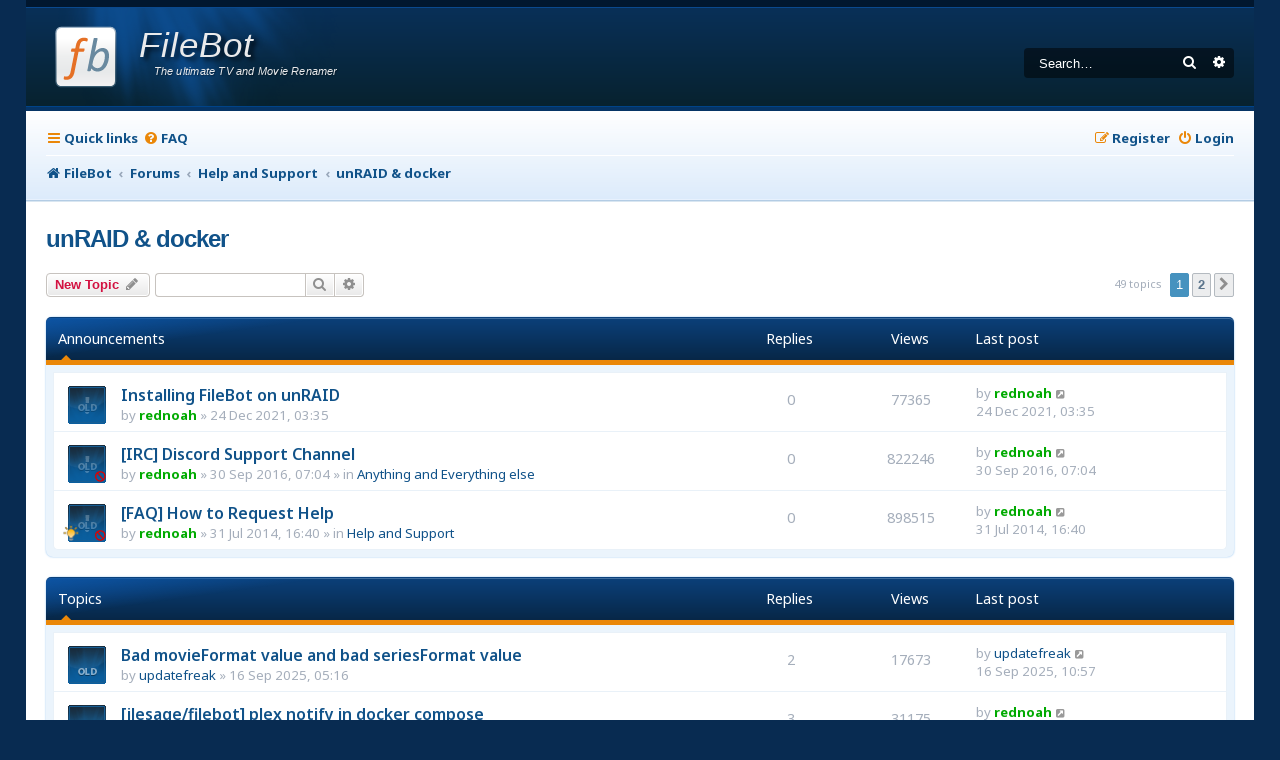

--- FILE ---
content_type: text/html; charset=UTF-8
request_url: https://www.filebot.net/forums/viewforum.php?f=15&sid=c53922190275632cc7dbf822d0dd3927
body_size: 11793
content:
<!DOCTYPE html>
<html dir="ltr" lang="en-gb">
<head>
<meta charset="utf-8" />
<meta http-equiv="X-UA-Compatible" content="IE=edge">
<meta name="viewport" content="width=device-width, initial-scale=1" />

<title>unRAID &amp; docker - FileBot</title>

	<link rel="alternate" type="application/atom+xml" title="Feed - FileBot" href="/forums/feed?sid=5caaffa4de057ec5454472c8021895f0">			<link rel="alternate" type="application/atom+xml" title="Feed - New Topics" href="/forums/feed/topics?sid=5caaffa4de057ec5454472c8021895f0">		<link rel="alternate" type="application/atom+xml" title="Feed - Forum - unRAID &amp; docker" href="/forums/feed/forum/15?sid=5caaffa4de057ec5454472c8021895f0">		
	<link rel="canonical" href="https://www.filebot.net/forums/viewforum.php?f=15">

<!--
	Style name:			Absolution
	Based on style:    prosilver
	Original author:	Tom Beddard ( http://www.subblue.com/ )
	Modified by:		PlanetStyles.net (http://www.planetstyles.net/)

-->

<link href="./assets/css/font-awesome.min.css?assets_version=143" rel="stylesheet">
<link href="./styles/Absolution/theme/stylesheet.css?assets_version=143" rel="stylesheet">
<link href="./styles/Absolution/theme/en/stylesheet.css?assets_version=143" rel="stylesheet">




<!--[if lte IE 9]>
	<link href="./styles/Absolution/theme/tweaks.css?assets_version=143" rel="stylesheet">
<![endif]-->


<link rel="preconnect" href="https://fonts.gstatic.com">
<link href="https://fonts.googleapis.com/css2?family=Noto+Sans:ital,wght@0,400;0,600;0,700;1,400;1,700&display=swap" rel="stylesheet">




<script data-cfasync="false" nonce="6b39c983-7649-4425-8899-3425b595e124">try{(function(w,d){!function(j,k,l,m){if(j.zaraz)console.error("zaraz is loaded twice");else{j[l]=j[l]||{};j[l].executed=[];j.zaraz={deferred:[],listeners:[]};j.zaraz._v="5874";j.zaraz._n="6b39c983-7649-4425-8899-3425b595e124";j.zaraz.q=[];j.zaraz._f=function(n){return async function(){var o=Array.prototype.slice.call(arguments);j.zaraz.q.push({m:n,a:o})}};for(const p of["track","set","debug"])j.zaraz[p]=j.zaraz._f(p);j.zaraz.init=()=>{var q=k.getElementsByTagName(m)[0],r=k.createElement(m),s=k.getElementsByTagName("title")[0];s&&(j[l].t=k.getElementsByTagName("title")[0].text);j[l].x=Math.random();j[l].w=j.screen.width;j[l].h=j.screen.height;j[l].j=j.innerHeight;j[l].e=j.innerWidth;j[l].l=j.location.href;j[l].r=k.referrer;j[l].k=j.screen.colorDepth;j[l].n=k.characterSet;j[l].o=(new Date).getTimezoneOffset();if(j.dataLayer)for(const t of Object.entries(Object.entries(dataLayer).reduce((u,v)=>({...u[1],...v[1]}),{})))zaraz.set(t[0],t[1],{scope:"page"});j[l].q=[];for(;j.zaraz.q.length;){const w=j.zaraz.q.shift();j[l].q.push(w)}r.defer=!0;for(const x of[localStorage,sessionStorage])Object.keys(x||{}).filter(z=>z.startsWith("_zaraz_")).forEach(y=>{try{j[l]["z_"+y.slice(7)]=JSON.parse(x.getItem(y))}catch{j[l]["z_"+y.slice(7)]=x.getItem(y)}});r.referrerPolicy="origin";r.src="/cdn-cgi/zaraz/s.js?z="+btoa(encodeURIComponent(JSON.stringify(j[l])));q.parentNode.insertBefore(r,q)};["complete","interactive"].includes(k.readyState)?zaraz.init():j.addEventListener("DOMContentLoaded",zaraz.init)}}(w,d,"zarazData","script");window.zaraz._p=async d$=>new Promise(ea=>{if(d$){d$.e&&d$.e.forEach(eb=>{try{const ec=d.querySelector("script[nonce]"),ed=ec?.nonce||ec?.getAttribute("nonce"),ee=d.createElement("script");ed&&(ee.nonce=ed);ee.innerHTML=eb;ee.onload=()=>{d.head.removeChild(ee)};d.head.appendChild(ee)}catch(ef){console.error(`Error executing script: ${eb}\n`,ef)}});Promise.allSettled((d$.f||[]).map(eg=>fetch(eg[0],eg[1])))}ea()});zaraz._p({"e":["(function(w,d){})(window,document)"]});})(window,document)}catch(e){throw fetch("/cdn-cgi/zaraz/t"),e;};</script></head>
<body id="phpbb" class="nojs notouch section-viewforum ltr ">


<div id="wrap" class="wrap">
	<a id="top" class="top-anchor" accesskey="t"></a>
	<div id="page-header">
		<div class="headerbar" role="banner">
					<div class="inner">

			<div id="site-description" class="site-description">
				<a id="logo" class="logo" href="https://www.filebot.net/" title="FileBot">
					<img class="logo" src="/images/filebot.logo.svg" width="64" height="64" />
					<span class="title">FileBot</span>
					<span class="description">The ultimate TV and Movie Renamer</span>
				</a>
				<p class="skiplink"><a href="#start_here">Skip to content</a></p>
			</div>

									<div id="search-box" class="search-box search-header" role="search">
				<form action="./search.php?sid=5caaffa4de057ec5454472c8021895f0" method="get" id="search">
				<fieldset>
					<input name="keywords" id="keywords" type="search" maxlength="128" title="Search for keywords" class="inputbox search tiny" size="20" value="" placeholder="Search…" />
					<button class="button button-search" type="submit" title="Search">
						<i class="icon fa-search fa-fw" aria-hidden="true"></i><span class="sr-only">Search</span>
					</button>
					<a href="./search.php?sid=5caaffa4de057ec5454472c8021895f0" class="button button-search-end" title="Advanced search">
						<i class="icon fa-cog fa-fw" aria-hidden="true"></i><span class="sr-only">Advanced search</span>
					</a>
					<input type="hidden" name="sid" value="5caaffa4de057ec5454472c8021895f0" />

				</fieldset>
				</form>
			</div>
						
			</div>
					</div>
				<div class="navbar navbar-header" role="navigation">
	<div class="inner">

	<ul id="nav-main" class="nav-main linklist" role="menubar">

		<li id="quick-links" class="quick-links dropdown-container responsive-menu" data-skip-responsive="true">
			<a href="#" class="dropdown-trigger">
				<i class="icon fa-bars fa-fw" aria-hidden="true"></i><span>Quick links</span>
			</a>
			<div class="dropdown">
				<div class="pointer"><div class="pointer-inner"></div></div>
				<ul class="dropdown-contents" role="menu">
					
											<li class="separator"></li>
																									<li>
								<a href="./search.php?search_id=unanswered&amp;sid=5caaffa4de057ec5454472c8021895f0" role="menuitem">
									<i class="icon fa-file-o fa-fw icon-gray" aria-hidden="true"></i><span>Unanswered topics</span>
								</a>
							</li>
							<li>
								<a href="./search.php?search_id=active_topics&amp;sid=5caaffa4de057ec5454472c8021895f0" role="menuitem">
									<i class="icon fa-file-o fa-fw icon-blue" aria-hidden="true"></i><span>Active topics</span>
								</a>
							</li>
							<li class="separator"></li>
							<li>
								<a href="./search.php?sid=5caaffa4de057ec5454472c8021895f0" role="menuitem">
									<i class="icon fa-search fa-fw" aria-hidden="true"></i><span>Search</span>
								</a>
							</li>
					
										<li class="separator"></li>

									</ul>
			</div>
		</li>

				<li data-skip-responsive="true">
			<a href="/forums/help/faq?sid=5caaffa4de057ec5454472c8021895f0" rel="help" title="Frequently Asked Questions" role="menuitem">
				<i class="icon fa-question-circle fa-fw" aria-hidden="true"></i><span>FAQ</span>
			</a>
		</li>
						
			<li class="rightside"  data-skip-responsive="true">
			<a href="./ucp.php?mode=login&amp;redirect=viewforum.php%3Ff%3D15&amp;sid=5caaffa4de057ec5454472c8021895f0" title="Login" accesskey="x" role="menuitem">
				<i class="icon fa-power-off fa-fw" aria-hidden="true"></i><span>Login</span>
			</a>
		</li>
					<li class="rightside" data-skip-responsive="true">
				<a href="./ucp.php?mode=register&amp;sid=5caaffa4de057ec5454472c8021895f0" role="menuitem">
					<i class="icon fa-pencil-square-o  fa-fw" aria-hidden="true"></i><span>Register</span>
				</a>
			</li>
						</ul>

		<ul id="nav-breadcrumbs" class="nav-breadcrumbs linklist navlinks" role="menubar">
				
		
		<li class="breadcrumbs" itemscope itemtype="https://schema.org/BreadcrumbList">

							<span class="crumb" itemtype="https://schema.org/ListItem" itemprop="itemListElement" itemscope><a itemprop="item" href="https://www.filebot.net/" data-navbar-reference="home"><i class="icon fa-home fa-fw" aria-hidden="true"></i><span itemprop="name">FileBot</span></a><meta itemprop="position" content="1" /></span>
			
							<span class="crumb" itemtype="https://schema.org/ListItem" itemprop="itemListElement" itemscope><a itemprop="item" href="./index.php?sid=5caaffa4de057ec5454472c8021895f0" accesskey="h" data-navbar-reference="index"><span itemprop="name">Forums</span></a><meta itemprop="position" content="2" /></span>

											
								<span class="crumb" itemtype="https://schema.org/ListItem" itemprop="itemListElement" itemscope data-forum-id="8"><a itemprop="item" href="./viewforum.php?f=8&amp;sid=5caaffa4de057ec5454472c8021895f0"><span itemprop="name">Help and Support</span></a><meta itemprop="position" content="3" /></span>
															
								<span class="crumb" itemtype="https://schema.org/ListItem" itemprop="itemListElement" itemscope data-forum-id="15"><a itemprop="item" href="./viewforum.php?f=15&amp;sid=5caaffa4de057ec5454472c8021895f0"><span itemprop="name">unRAID &amp; docker</span></a><meta itemprop="position" content="4" /></span>
							
					</li>

		
					<li class="rightside responsive-search">
				<a href="./search.php?sid=5caaffa4de057ec5454472c8021895f0" title="View the advanced search options" role="menuitem">
					<i class="icon fa-search fa-fw" aria-hidden="true"></i><span class="sr-only">Search</span>
				</a>
			</li>
			</ul>
	
	</div>
</div>
	</div>

	
	<a id="start_here" class="anchor"></a>
	<div id="page-body" class="page-body" role="main">
		
		<h2 class="forum-title"><a href="./viewforum.php?f=15&amp;sid=5caaffa4de057ec5454472c8021895f0">unRAID &amp; docker</a></h2>
<div>
	<!-- NOTE: remove the style="display: none" when you want to have the forum description on the forum body -->
	<div style="display: none !important;">Support for unRAID and docker container users<br /></div>	</div>



	<div class="action-bar bar-top">

				
		<a href="./posting.php?mode=post&amp;f=15&amp;sid=5caaffa4de057ec5454472c8021895f0" class="button" title="Post a new topic">
							<span>New Topic</span> <i class="icon fa-pencil fa-fw" aria-hidden="true"></i>
					</a>
				
			<div class="search-box" role="search">
			<form method="get" id="forum-search" action="./search.php?sid=5caaffa4de057ec5454472c8021895f0">
			<fieldset>
				<input class="inputbox search tiny" type="search" name="keywords" id="search_keywords" size="20" placeholder="Search this forum…" />
				<button class="button button-search" type="submit" title="Search">
					<i class="icon fa-search fa-fw" aria-hidden="true"></i><span class="sr-only">Search</span>
				</button>
				<a href="./search.php?fid%5B%5D=15&amp;sid=5caaffa4de057ec5454472c8021895f0" class="button button-search-end" title="Advanced search">
					<i class="icon fa-cog fa-fw" aria-hidden="true"></i><span class="sr-only">Advanced search</span>
				</a>
				<input type="hidden" name="fid[0]" value="15" />
<input type="hidden" name="sid" value="5caaffa4de057ec5454472c8021895f0" />

			</fieldset>
			</form>
		</div>
	
	<div class="pagination">
				49 topics
					<ul>
		<li class="active"><span>1</span></li>
				<li><a class="button" href="./viewforum.php?f=15&amp;sid=5caaffa4de057ec5454472c8021895f0&amp;start=25" role="button">2</a></li>
				<li class="arrow next"><a class="button button-icon-only" href="./viewforum.php?f=15&amp;sid=5caaffa4de057ec5454472c8021895f0&amp;start=25" rel="next" role="button"><i class="icon fa-chevron-right fa-fw" aria-hidden="true"></i><span class="sr-only">Next</span></a></li>
	</ul>
			</div>

	</div>




	
			<div class="forumbg announcement">
		<div class="inner">
		<ul class="topiclist">
			<li class="header">
				<dl class="row-item">
					<dt><div class="list-inner">Announcements</div></dt>
					<dd class="posts">Replies</dd>
					<dd class="views">Views</dd>
					<dd class="lastpost"><span>Last post</span></dd>
				</dl>
			</li>
		</ul>
		<ul class="topiclist topics">
	
				<li class="row bg1 announce">
						<dl class="row-item announce_read">
				<dt title="No unread posts">
										<div class="list-inner">
																		<a href="./viewtopic.php?t=12965&amp;sid=5caaffa4de057ec5454472c8021895f0" class="topictitle">Installing FileBot on unRAID</a>																								<br />
						
												<div class="responsive-show" style="display: none;">
							Last post by <a href="./memberlist.php?mode=viewprofile&amp;u=54&amp;sid=5caaffa4de057ec5454472c8021895f0" style="color: #00AA00;" class="username-coloured">rednoah</a> &laquo; <a href="./viewtopic.php?p=56468&amp;sid=5caaffa4de057ec5454472c8021895f0#p56468" title="Go to last post"><time datetime="2021-12-24T03:35:28+00:00">24 Dec 2021, 03:35</time></a>
													</div>
													
						<div class="topic-poster responsive-hide left-box">
																												by <a href="./memberlist.php?mode=viewprofile&amp;u=54&amp;sid=5caaffa4de057ec5454472c8021895f0" style="color: #00AA00;" class="username-coloured">rednoah</a> &raquo; <time datetime="2021-12-24T03:35:28+00:00">24 Dec 2021, 03:35</time>
																				</div>

						
											</div>
				</dt>
				<dd class="posts">0 <dfn>Replies</dfn></dd>
				<dd class="views">77365 <dfn>Views</dfn></dd>
				<dd class="lastpost">
					<span><dfn>Last post </dfn>by <a href="./memberlist.php?mode=viewprofile&amp;u=54&amp;sid=5caaffa4de057ec5454472c8021895f0" style="color: #00AA00;" class="username-coloured">rednoah</a>													<a href="./viewtopic.php?p=56468&amp;sid=5caaffa4de057ec5454472c8021895f0#p56468" title="Go to last post">
								<i class="icon fa-external-link-square fa-fw icon-lightgray icon-md" aria-hidden="true"></i><span class="sr-only"></span>
							</a>
												<br /><time datetime="2021-12-24T03:35:28+00:00">24 Dec 2021, 03:35</time>
					</span>
				</dd>
			</dl>
					</li>
		
	

	
	
				<li class="row bg2 global-announce">
						<dl class="row-item global_read_locked">
				<dt title="This topic is locked, you cannot edit posts or make further replies.">
										<div class="list-inner">
																		<a href="./viewtopic.php?t=4179&amp;sid=5caaffa4de057ec5454472c8021895f0" class="topictitle">[IRC] Discord Support Channel</a>																								<br />
						
												<div class="responsive-show" style="display: none;">
							Last post by <a href="./memberlist.php?mode=viewprofile&amp;u=54&amp;sid=5caaffa4de057ec5454472c8021895f0" style="color: #00AA00;" class="username-coloured">rednoah</a> &laquo; <a href="./viewtopic.php?p=23486&amp;sid=5caaffa4de057ec5454472c8021895f0#p23486" title="Go to last post"><time datetime="2016-09-30T07:04:50+00:00">30 Sep 2016, 07:04</time></a>
							<br />Posted in <a href="./viewforum.php?f=9&amp;sid=5caaffa4de057ec5454472c8021895f0">Anything and Everything else</a>						</div>
													
						<div class="topic-poster responsive-hide left-box">
																												by <a href="./memberlist.php?mode=viewprofile&amp;u=54&amp;sid=5caaffa4de057ec5454472c8021895f0" style="color: #00AA00;" class="username-coloured">rednoah</a> &raquo; <time datetime="2016-09-30T07:04:50+00:00">30 Sep 2016, 07:04</time>
														 &raquo; in <a href="./viewforum.php?f=9&amp;sid=5caaffa4de057ec5454472c8021895f0">Anything and Everything else</a>						</div>

						
											</div>
				</dt>
				<dd class="posts">0 <dfn>Replies</dfn></dd>
				<dd class="views">822246 <dfn>Views</dfn></dd>
				<dd class="lastpost">
					<span><dfn>Last post </dfn>by <a href="./memberlist.php?mode=viewprofile&amp;u=54&amp;sid=5caaffa4de057ec5454472c8021895f0" style="color: #00AA00;" class="username-coloured">rednoah</a>													<a href="./viewtopic.php?p=23486&amp;sid=5caaffa4de057ec5454472c8021895f0#p23486" title="Go to last post">
								<i class="icon fa-external-link-square fa-fw icon-lightgray icon-md" aria-hidden="true"></i><span class="sr-only"></span>
							</a>
												<br /><time datetime="2016-09-30T07:04:50+00:00">30 Sep 2016, 07:04</time>
					</span>
				</dd>
			</dl>
					</li>
		
	

	
	
				<li class="row bg1 global-announce">
						<dl class="row-item global_read_locked">
				<dt style="background-image: url('./images/icons/dark_hd_misc/thinking.gif'); background-repeat: no-repeat;" title="This topic is locked, you cannot edit posts or make further replies.">
										<div class="list-inner">
																		<a href="./viewtopic.php?t=1868&amp;sid=5caaffa4de057ec5454472c8021895f0" class="topictitle">[FAQ] How to Request Help</a>																								<br />
						
												<div class="responsive-show" style="display: none;">
							Last post by <a href="./memberlist.php?mode=viewprofile&amp;u=54&amp;sid=5caaffa4de057ec5454472c8021895f0" style="color: #00AA00;" class="username-coloured">rednoah</a> &laquo; <a href="./viewtopic.php?p=10869&amp;sid=5caaffa4de057ec5454472c8021895f0#p10869" title="Go to last post"><time datetime="2014-07-31T16:40:33+00:00">31 Jul 2014, 16:40</time></a>
							<br />Posted in <a href="./viewforum.php?f=8&amp;sid=5caaffa4de057ec5454472c8021895f0">Help and Support</a>						</div>
													
						<div class="topic-poster responsive-hide left-box">
																												by <a href="./memberlist.php?mode=viewprofile&amp;u=54&amp;sid=5caaffa4de057ec5454472c8021895f0" style="color: #00AA00;" class="username-coloured">rednoah</a> &raquo; <time datetime="2014-07-31T16:40:33+00:00">31 Jul 2014, 16:40</time>
														 &raquo; in <a href="./viewforum.php?f=8&amp;sid=5caaffa4de057ec5454472c8021895f0">Help and Support</a>						</div>

						
											</div>
				</dt>
				<dd class="posts">0 <dfn>Replies</dfn></dd>
				<dd class="views">898515 <dfn>Views</dfn></dd>
				<dd class="lastpost">
					<span><dfn>Last post </dfn>by <a href="./memberlist.php?mode=viewprofile&amp;u=54&amp;sid=5caaffa4de057ec5454472c8021895f0" style="color: #00AA00;" class="username-coloured">rednoah</a>													<a href="./viewtopic.php?p=10869&amp;sid=5caaffa4de057ec5454472c8021895f0#p10869" title="Go to last post">
								<i class="icon fa-external-link-square fa-fw icon-lightgray icon-md" aria-hidden="true"></i><span class="sr-only"></span>
							</a>
												<br /><time datetime="2014-07-31T16:40:33+00:00">31 Jul 2014, 16:40</time>
					</span>
				</dd>
			</dl>
					</li>
		
	

			</ul>
		</div>
	</div>
	
			<div class="forumbg">
		<div class="inner">
		<ul class="topiclist">
			<li class="header">
				<dl class="row-item">
					<dt><div class="list-inner">Topics</div></dt>
					<dd class="posts">Replies</dd>
					<dd class="views">Views</dd>
					<dd class="lastpost"><span>Last post</span></dd>
				</dl>
			</li>
		</ul>
		<ul class="topiclist topics">
	
				<li class="row bg2">
						<dl class="row-item topic_read">
				<dt title="No unread posts">
										<div class="list-inner">
																		<a href="./viewtopic.php?t=14840&amp;sid=5caaffa4de057ec5454472c8021895f0" class="topictitle">Bad movieFormat value and bad seriesFormat value</a>																								<br />
						
												<div class="responsive-show" style="display: none;">
							Last post by <a href="./memberlist.php?mode=viewprofile&amp;u=13414&amp;sid=5caaffa4de057ec5454472c8021895f0" class="username">updatefreak</a> &laquo; <a href="./viewtopic.php?p=65548&amp;sid=5caaffa4de057ec5454472c8021895f0#p65548" title="Go to last post"><time datetime="2025-09-16T10:57:09+00:00">16 Sep 2025, 10:57</time></a>
													</div>
														<span class="responsive-show left-box" style="display: none;">Replies: <strong>2</strong></span>
													
						<div class="topic-poster responsive-hide left-box">
																												by <a href="./memberlist.php?mode=viewprofile&amp;u=13414&amp;sid=5caaffa4de057ec5454472c8021895f0" class="username">updatefreak</a> &raquo; <time datetime="2025-09-16T05:16:34+00:00">16 Sep 2025, 05:16</time>
																				</div>

						
											</div>
				</dt>
				<dd class="posts">2 <dfn>Replies</dfn></dd>
				<dd class="views">17673 <dfn>Views</dfn></dd>
				<dd class="lastpost">
					<span><dfn>Last post </dfn>by <a href="./memberlist.php?mode=viewprofile&amp;u=13414&amp;sid=5caaffa4de057ec5454472c8021895f0" class="username">updatefreak</a>													<a href="./viewtopic.php?p=65548&amp;sid=5caaffa4de057ec5454472c8021895f0#p65548" title="Go to last post">
								<i class="icon fa-external-link-square fa-fw icon-lightgray icon-md" aria-hidden="true"></i><span class="sr-only"></span>
							</a>
												<br /><time datetime="2025-09-16T10:57:09+00:00">16 Sep 2025, 10:57</time>
					</span>
				</dd>
			</dl>
					</li>
		
	

	
	
				<li class="row bg1">
						<dl class="row-item topic_read">
				<dt title="No unread posts">
										<div class="list-inner">
																		<a href="./viewtopic.php?t=14804&amp;sid=5caaffa4de057ec5454472c8021895f0" class="topictitle">[jlesage/filebot] plex notify in docker compose</a>																								<br />
						
												<div class="responsive-show" style="display: none;">
							Last post by <a href="./memberlist.php?mode=viewprofile&amp;u=54&amp;sid=5caaffa4de057ec5454472c8021895f0" style="color: #00AA00;" class="username-coloured">rednoah</a> &laquo; <a href="./viewtopic.php?p=65408&amp;sid=5caaffa4de057ec5454472c8021895f0#p65408" title="Go to last post"><time datetime="2025-08-14T13:07:02+00:00">14 Aug 2025, 13:07</time></a>
													</div>
														<span class="responsive-show left-box" style="display: none;">Replies: <strong>3</strong></span>
													
						<div class="topic-poster responsive-hide left-box">
																												by <a href="./memberlist.php?mode=viewprofile&amp;u=14682&amp;sid=5caaffa4de057ec5454472c8021895f0" class="username">sykick</a> &raquo; <time datetime="2025-08-14T08:10:24+00:00">14 Aug 2025, 08:10</time>
																				</div>

						
											</div>
				</dt>
				<dd class="posts">3 <dfn>Replies</dfn></dd>
				<dd class="views">31175 <dfn>Views</dfn></dd>
				<dd class="lastpost">
					<span><dfn>Last post </dfn>by <a href="./memberlist.php?mode=viewprofile&amp;u=54&amp;sid=5caaffa4de057ec5454472c8021895f0" style="color: #00AA00;" class="username-coloured">rednoah</a>													<a href="./viewtopic.php?p=65408&amp;sid=5caaffa4de057ec5454472c8021895f0#p65408" title="Go to last post">
								<i class="icon fa-external-link-square fa-fw icon-lightgray icon-md" aria-hidden="true"></i><span class="sr-only"></span>
							</a>
												<br /><time datetime="2025-08-14T13:07:02+00:00">14 Aug 2025, 13:07</time>
					</span>
				</dd>
			</dl>
					</li>
		
	

	
	
				<li class="row bg2">
						<dl class="row-item topic_read">
				<dt title="No unread posts">
										<div class="list-inner">
																		<a href="./viewtopic.php?t=14765&amp;sid=5caaffa4de057ec5454472c8021895f0" class="topictitle">export, edit and import preset</a>																								<br />
						
												<div class="responsive-show" style="display: none;">
							Last post by <a href="./memberlist.php?mode=viewprofile&amp;u=54&amp;sid=5caaffa4de057ec5454472c8021895f0" style="color: #00AA00;" class="username-coloured">rednoah</a> &laquo; <a href="./viewtopic.php?p=65238&amp;sid=5caaffa4de057ec5454472c8021895f0#p65238" title="Go to last post"><time datetime="2025-06-27T08:49:37+00:00">27 Jun 2025, 08:49</time></a>
													</div>
														<span class="responsive-show left-box" style="display: none;">Replies: <strong>5</strong></span>
													
						<div class="topic-poster responsive-hide left-box">
																												by <a href="./memberlist.php?mode=viewprofile&amp;u=683&amp;sid=5caaffa4de057ec5454472c8021895f0" style="color: #00AA00;" class="username-coloured">bonelifer</a> &raquo; <time datetime="2025-06-27T04:27:43+00:00">27 Jun 2025, 04:27</time>
																				</div>

						
											</div>
				</dt>
				<dd class="posts">5 <dfn>Replies</dfn></dd>
				<dd class="views">34389 <dfn>Views</dfn></dd>
				<dd class="lastpost">
					<span><dfn>Last post </dfn>by <a href="./memberlist.php?mode=viewprofile&amp;u=54&amp;sid=5caaffa4de057ec5454472c8021895f0" style="color: #00AA00;" class="username-coloured">rednoah</a>													<a href="./viewtopic.php?p=65238&amp;sid=5caaffa4de057ec5454472c8021895f0#p65238" title="Go to last post">
								<i class="icon fa-external-link-square fa-fw icon-lightgray icon-md" aria-hidden="true"></i><span class="sr-only"></span>
							</a>
												<br /><time datetime="2025-06-27T08:49:37+00:00">27 Jun 2025, 08:49</time>
					</span>
				</dd>
			</dl>
					</li>
		
	

	
	
				<li class="row bg1">
						<dl class="row-item topic_read">
				<dt title="No unread posts">
										<div class="list-inner">
																		<a href="./viewtopic.php?t=14740&amp;sid=5caaffa4de057ec5454472c8021895f0" class="topictitle">docker compose support</a>																								<br />
						
												<div class="responsive-show" style="display: none;">
							Last post by <a href="./memberlist.php?mode=viewprofile&amp;u=54&amp;sid=5caaffa4de057ec5454472c8021895f0" style="color: #00AA00;" class="username-coloured">rednoah</a> &laquo; <a href="./viewtopic.php?p=65112&amp;sid=5caaffa4de057ec5454472c8021895f0#p65112" title="Go to last post"><time datetime="2025-05-29T20:13:59+00:00">29 May 2025, 20:13</time></a>
													</div>
													
						<div class="topic-poster responsive-hide left-box">
																												by <a href="./memberlist.php?mode=viewprofile&amp;u=54&amp;sid=5caaffa4de057ec5454472c8021895f0" style="color: #00AA00;" class="username-coloured">rednoah</a> &raquo; <time datetime="2025-05-29T20:13:59+00:00">29 May 2025, 20:13</time>
																				</div>

						
											</div>
				</dt>
				<dd class="posts">0 <dfn>Replies</dfn></dd>
				<dd class="views">77635 <dfn>Views</dfn></dd>
				<dd class="lastpost">
					<span><dfn>Last post </dfn>by <a href="./memberlist.php?mode=viewprofile&amp;u=54&amp;sid=5caaffa4de057ec5454472c8021895f0" style="color: #00AA00;" class="username-coloured">rednoah</a>													<a href="./viewtopic.php?p=65112&amp;sid=5caaffa4de057ec5454472c8021895f0#p65112" title="Go to last post">
								<i class="icon fa-external-link-square fa-fw icon-lightgray icon-md" aria-hidden="true"></i><span class="sr-only"></span>
							</a>
												<br /><time datetime="2025-05-29T20:13:59+00:00">29 May 2025, 20:13</time>
					</span>
				</dd>
			</dl>
					</li>
		
	

	
	
				<li class="row bg2">
						<dl class="row-item topic_read">
				<dt style="background-image: url('./images/icons/dark_hd_smile/alert.gif'); background-repeat: no-repeat;" title="No unread posts">
										<div class="list-inner">
																		<a href="./viewtopic.php?t=14705&amp;sid=5caaffa4de057ec5454472c8021895f0" class="topictitle">crashes again and again with xpra and docker</a>																								<br />
						
												<div class="responsive-show" style="display: none;">
							Last post by <a href="./memberlist.php?mode=viewprofile&amp;u=54&amp;sid=5caaffa4de057ec5454472c8021895f0" style="color: #00AA00;" class="username-coloured">rednoah</a> &laquo; <a href="./viewtopic.php?p=64976&amp;sid=5caaffa4de057ec5454472c8021895f0#p64976" title="Go to last post"><time datetime="2025-04-29T11:17:07+00:00">29 Apr 2025, 11:17</time></a>
													</div>
														<span class="responsive-show left-box" style="display: none;">Replies: <strong>5</strong></span>
													
						<div class="topic-poster responsive-hide left-box">
																												by <a href="./memberlist.php?mode=viewprofile&amp;u=14102&amp;sid=5caaffa4de057ec5454472c8021895f0" class="username">Anonymousfay</a> &raquo; <time datetime="2025-04-29T09:58:07+00:00">29 Apr 2025, 09:58</time>
																				</div>

						
											</div>
				</dt>
				<dd class="posts">5 <dfn>Replies</dfn></dd>
				<dd class="views">33943 <dfn>Views</dfn></dd>
				<dd class="lastpost">
					<span><dfn>Last post </dfn>by <a href="./memberlist.php?mode=viewprofile&amp;u=54&amp;sid=5caaffa4de057ec5454472c8021895f0" style="color: #00AA00;" class="username-coloured">rednoah</a>													<a href="./viewtopic.php?p=64976&amp;sid=5caaffa4de057ec5454472c8021895f0#p64976" title="Go to last post">
								<i class="icon fa-external-link-square fa-fw icon-lightgray icon-md" aria-hidden="true"></i><span class="sr-only"></span>
							</a>
												<br /><time datetime="2025-04-29T11:17:07+00:00">29 Apr 2025, 11:17</time>
					</span>
				</dd>
			</dl>
					</li>
		
	

	
	
				<li class="row bg1">
						<dl class="row-item topic_read">
				<dt title="No unread posts">
										<div class="list-inner">
																		<a href="./viewtopic.php?t=14652&amp;sid=5caaffa4de057ec5454472c8021895f0" class="topictitle">[OpenSubtitles] Your login details are incorrect. (after sh: &lt;password&gt;: invalid format)</a>																								<br />
						
												<div class="responsive-show" style="display: none;">
							Last post by <a href="./memberlist.php?mode=viewprofile&amp;u=54&amp;sid=5caaffa4de057ec5454472c8021895f0" style="color: #00AA00;" class="username-coloured">rednoah</a> &laquo; <a href="./viewtopic.php?p=64745&amp;sid=5caaffa4de057ec5454472c8021895f0#p64745" title="Go to last post"><time datetime="2025-03-10T15:37:21+00:00">10 Mar 2025, 15:37</time></a>
													</div>
														<span class="responsive-show left-box" style="display: none;">Replies: <strong>3</strong></span>
													
						<div class="topic-poster responsive-hide left-box">
																												by <a href="./memberlist.php?mode=viewprofile&amp;u=14431&amp;sid=5caaffa4de057ec5454472c8021895f0" class="username">kboogie222</a> &raquo; <time datetime="2025-03-09T16:47:47+00:00">09 Mar 2025, 16:47</time>
																				</div>

						
											</div>
				</dt>
				<dd class="posts">3 <dfn>Replies</dfn></dd>
				<dd class="views">35419 <dfn>Views</dfn></dd>
				<dd class="lastpost">
					<span><dfn>Last post </dfn>by <a href="./memberlist.php?mode=viewprofile&amp;u=54&amp;sid=5caaffa4de057ec5454472c8021895f0" style="color: #00AA00;" class="username-coloured">rednoah</a>													<a href="./viewtopic.php?p=64745&amp;sid=5caaffa4de057ec5454472c8021895f0#p64745" title="Go to last post">
								<i class="icon fa-external-link-square fa-fw icon-lightgray icon-md" aria-hidden="true"></i><span class="sr-only"></span>
							</a>
												<br /><time datetime="2025-03-10T15:37:21+00:00">10 Mar 2025, 15:37</time>
					</span>
				</dd>
			</dl>
					</li>
		
	

	
	
				<li class="row bg2">
						<dl class="row-item topic_read">
				<dt title="No unread posts">
										<div class="list-inner">
																		<a href="./viewtopic.php?t=14634&amp;sid=5caaffa4de057ec5454472c8021895f0" class="topictitle">[Terramaster NAS permissions] Docker issue with excludes</a>																								<br />
						
												<div class="responsive-show" style="display: none;">
							Last post by <a href="./memberlist.php?mode=viewprofile&amp;u=4494&amp;sid=5caaffa4de057ec5454472c8021895f0" class="username">HarveyBirdman</a> &laquo; <a href="./viewtopic.php?p=64694&amp;sid=5caaffa4de057ec5454472c8021895f0#p64694" title="Go to last post"><time datetime="2025-03-06T09:13:59+00:00">06 Mar 2025, 09:13</time></a>
													</div>
														<span class="responsive-show left-box" style="display: none;">Replies: <strong>6</strong></span>
													
						<div class="topic-poster responsive-hide left-box">
																												by <a href="./memberlist.php?mode=viewprofile&amp;u=4494&amp;sid=5caaffa4de057ec5454472c8021895f0" class="username">HarveyBirdman</a> &raquo; <time datetime="2025-02-25T12:53:22+00:00">25 Feb 2025, 12:53</time>
																				</div>

						
											</div>
				</dt>
				<dd class="posts">6 <dfn>Replies</dfn></dd>
				<dd class="views">35237 <dfn>Views</dfn></dd>
				<dd class="lastpost">
					<span><dfn>Last post </dfn>by <a href="./memberlist.php?mode=viewprofile&amp;u=4494&amp;sid=5caaffa4de057ec5454472c8021895f0" class="username">HarveyBirdman</a>													<a href="./viewtopic.php?p=64694&amp;sid=5caaffa4de057ec5454472c8021895f0#p64694" title="Go to last post">
								<i class="icon fa-external-link-square fa-fw icon-lightgray icon-md" aria-hidden="true"></i><span class="sr-only"></span>
							</a>
												<br /><time datetime="2025-03-06T09:13:59+00:00">06 Mar 2025, 09:13</time>
					</span>
				</dd>
			</dl>
					</li>
		
	

	
	
				<li class="row bg1">
						<dl class="row-item topic_read">
				<dt title="No unread posts">
										<div class="list-inner">
																		<a href="./viewtopic.php?t=13841&amp;sid=5caaffa4de057ec5454472c8021895f0" class="topictitle">Combine FileBot and JDownloader (both as Docker-Container)</a>																								<br />
						
												<div class="responsive-show" style="display: none;">
							Last post by <a href="./memberlist.php?mode=viewprofile&amp;u=54&amp;sid=5caaffa4de057ec5454472c8021895f0" style="color: #00AA00;" class="username-coloured">rednoah</a> &laquo; <a href="./viewtopic.php?p=64416&amp;sid=5caaffa4de057ec5454472c8021895f0#p64416" title="Go to last post"><time datetime="2025-01-20T13:10:34+00:00">20 Jan 2025, 13:10</time></a>
													</div>
														<span class="responsive-show left-box" style="display: none;">Replies: <strong>8</strong></span>
													
						<div class="topic-poster responsive-hide left-box">
																												by <a href="./memberlist.php?mode=viewprofile&amp;u=13414&amp;sid=5caaffa4de057ec5454472c8021895f0" class="username">updatefreak</a> &raquo; <time datetime="2023-08-03T21:27:11+00:00">03 Aug 2023, 21:27</time>
																				</div>

						
											</div>
				</dt>
				<dd class="posts">8 <dfn>Replies</dfn></dd>
				<dd class="views">51226 <dfn>Views</dfn></dd>
				<dd class="lastpost">
					<span><dfn>Last post </dfn>by <a href="./memberlist.php?mode=viewprofile&amp;u=54&amp;sid=5caaffa4de057ec5454472c8021895f0" style="color: #00AA00;" class="username-coloured">rednoah</a>													<a href="./viewtopic.php?p=64416&amp;sid=5caaffa4de057ec5454472c8021895f0#p64416" title="Go to last post">
								<i class="icon fa-external-link-square fa-fw icon-lightgray icon-md" aria-hidden="true"></i><span class="sr-only"></span>
							</a>
												<br /><time datetime="2025-01-20T13:10:34+00:00">20 Jan 2025, 13:10</time>
					</span>
				</dd>
			</dl>
					</li>
		
	

	
	
				<li class="row bg2">
						<dl class="row-item topic_read">
				<dt title="No unread posts">
										<div class="list-inner">
																		<a href="./viewtopic.php?t=14587&amp;sid=5caaffa4de057ec5454472c8021895f0" class="topictitle">Bug with Discord webhooks on latest beta [NoClassDefFoundError]</a>																								<br />
						
												<div class="responsive-show" style="display: none;">
							Last post by <a href="./memberlist.php?mode=viewprofile&amp;u=14349&amp;sid=5caaffa4de057ec5454472c8021895f0" class="username">Romint</a> &laquo; <a href="./viewtopic.php?p=64410&amp;sid=5caaffa4de057ec5454472c8021895f0#p64410" title="Go to last post"><time datetime="2025-01-18T17:19:29+00:00">18 Jan 2025, 17:19</time></a>
													</div>
														<span class="responsive-show left-box" style="display: none;">Replies: <strong>4</strong></span>
													
						<div class="topic-poster responsive-hide left-box">
																												by <a href="./memberlist.php?mode=viewprofile&amp;u=14349&amp;sid=5caaffa4de057ec5454472c8021895f0" class="username">Romint</a> &raquo; <time datetime="2025-01-16T20:26:58+00:00">16 Jan 2025, 20:26</time>
																				</div>

						
											</div>
				</dt>
				<dd class="posts">4 <dfn>Replies</dfn></dd>
				<dd class="views">34403 <dfn>Views</dfn></dd>
				<dd class="lastpost">
					<span><dfn>Last post </dfn>by <a href="./memberlist.php?mode=viewprofile&amp;u=14349&amp;sid=5caaffa4de057ec5454472c8021895f0" class="username">Romint</a>													<a href="./viewtopic.php?p=64410&amp;sid=5caaffa4de057ec5454472c8021895f0#p64410" title="Go to last post">
								<i class="icon fa-external-link-square fa-fw icon-lightgray icon-md" aria-hidden="true"></i><span class="sr-only"></span>
							</a>
												<br /><time datetime="2025-01-18T17:19:29+00:00">18 Jan 2025, 17:19</time>
					</span>
				</dd>
			</dl>
					</li>
		
	

	
	
				<li class="row bg1">
						<dl class="row-item topic_read">
				<dt title="No unread posts">
										<div class="list-inner">
																		<a href="./viewtopic.php?t=14586&amp;sid=5caaffa4de057ec5454472c8021895f0" class="topictitle">Relative symlinks not working</a>																								<br />
						
												<div class="responsive-show" style="display: none;">
							Last post by <a href="./memberlist.php?mode=viewprofile&amp;u=14349&amp;sid=5caaffa4de057ec5454472c8021895f0" class="username">Romint</a> &laquo; <a href="./viewtopic.php?p=64384&amp;sid=5caaffa4de057ec5454472c8021895f0#p64384" title="Go to last post"><time datetime="2025-01-16T19:54:51+00:00">16 Jan 2025, 19:54</time></a>
													</div>
														<span class="responsive-show left-box" style="display: none;">Replies: <strong>2</strong></span>
													
						<div class="topic-poster responsive-hide left-box">
																												by <a href="./memberlist.php?mode=viewprofile&amp;u=14349&amp;sid=5caaffa4de057ec5454472c8021895f0" class="username">Romint</a> &raquo; <time datetime="2025-01-16T18:58:47+00:00">16 Jan 2025, 18:58</time>
																				</div>

						
											</div>
				</dt>
				<dd class="posts">2 <dfn>Replies</dfn></dd>
				<dd class="views">31678 <dfn>Views</dfn></dd>
				<dd class="lastpost">
					<span><dfn>Last post </dfn>by <a href="./memberlist.php?mode=viewprofile&amp;u=14349&amp;sid=5caaffa4de057ec5454472c8021895f0" class="username">Romint</a>													<a href="./viewtopic.php?p=64384&amp;sid=5caaffa4de057ec5454472c8021895f0#p64384" title="Go to last post">
								<i class="icon fa-external-link-square fa-fw icon-lightgray icon-md" aria-hidden="true"></i><span class="sr-only"></span>
							</a>
												<br /><time datetime="2025-01-16T19:54:51+00:00">16 Jan 2025, 19:54</time>
					</span>
				</dd>
			</dl>
					</li>
		
	

	
	
				<li class="row bg2">
						<dl class="row-item topic_read">
				<dt title="No unread posts">
										<div class="list-inner">
																		<a href="./viewtopic.php?t=14577&amp;sid=5caaffa4de057ec5454472c8021895f0" class="topictitle">setting a username in docker compose?</a>																								<br />
						
												<div class="responsive-show" style="display: none;">
							Last post by <a href="./memberlist.php?mode=viewprofile&amp;u=14345&amp;sid=5caaffa4de057ec5454472c8021895f0" class="username">begunfx</a> &laquo; <a href="./viewtopic.php?p=64336&amp;sid=5caaffa4de057ec5454472c8021895f0#p64336" title="Go to last post"><time datetime="2025-01-12T14:44:41+00:00">12 Jan 2025, 14:44</time></a>
													</div>
														<span class="responsive-show left-box" style="display: none;">Replies: <strong>2</strong></span>
													
						<div class="topic-poster responsive-hide left-box">
																												by <a href="./memberlist.php?mode=viewprofile&amp;u=14345&amp;sid=5caaffa4de057ec5454472c8021895f0" class="username">begunfx</a> &raquo; <time datetime="2025-01-11T20:10:11+00:00">11 Jan 2025, 20:10</time>
																				</div>

						
											</div>
				</dt>
				<dd class="posts">2 <dfn>Replies</dfn></dd>
				<dd class="views">33040 <dfn>Views</dfn></dd>
				<dd class="lastpost">
					<span><dfn>Last post </dfn>by <a href="./memberlist.php?mode=viewprofile&amp;u=14345&amp;sid=5caaffa4de057ec5454472c8021895f0" class="username">begunfx</a>													<a href="./viewtopic.php?p=64336&amp;sid=5caaffa4de057ec5454472c8021895f0#p64336" title="Go to last post">
								<i class="icon fa-external-link-square fa-fw icon-lightgray icon-md" aria-hidden="true"></i><span class="sr-only"></span>
							</a>
												<br /><time datetime="2025-01-12T14:44:41+00:00">12 Jan 2025, 14:44</time>
					</span>
				</dd>
			</dl>
					</li>
		
	

	
	
				<li class="row bg1">
						<dl class="row-item topic_read">
				<dt title="No unread posts">
										<div class="list-inner">
																		<a href="./viewtopic.php?t=14578&amp;sid=5caaffa4de057ec5454472c8021895f0" class="topictitle">Trying to add PGID and PUID causing errors when deploying container</a>																								<br />
						
												<div class="responsive-show" style="display: none;">
							Last post by <a href="./memberlist.php?mode=viewprofile&amp;u=14345&amp;sid=5caaffa4de057ec5454472c8021895f0" class="username">begunfx</a> &laquo; <a href="./viewtopic.php?p=64335&amp;sid=5caaffa4de057ec5454472c8021895f0#p64335" title="Go to last post"><time datetime="2025-01-12T14:31:36+00:00">12 Jan 2025, 14:31</time></a>
													</div>
														<span class="responsive-show left-box" style="display: none;">Replies: <strong>2</strong></span>
													
						<div class="topic-poster responsive-hide left-box">
																												by <a href="./memberlist.php?mode=viewprofile&amp;u=14345&amp;sid=5caaffa4de057ec5454472c8021895f0" class="username">begunfx</a> &raquo; <time datetime="2025-01-11T20:21:31+00:00">11 Jan 2025, 20:21</time>
																				</div>

						
											</div>
				</dt>
				<dd class="posts">2 <dfn>Replies</dfn></dd>
				<dd class="views">41367 <dfn>Views</dfn></dd>
				<dd class="lastpost">
					<span><dfn>Last post </dfn>by <a href="./memberlist.php?mode=viewprofile&amp;u=14345&amp;sid=5caaffa4de057ec5454472c8021895f0" class="username">begunfx</a>													<a href="./viewtopic.php?p=64335&amp;sid=5caaffa4de057ec5454472c8021895f0#p64335" title="Go to last post">
								<i class="icon fa-external-link-square fa-fw icon-lightgray icon-md" aria-hidden="true"></i><span class="sr-only"></span>
							</a>
												<br /><time datetime="2025-01-12T14:31:36+00:00">12 Jan 2025, 14:31</time>
					</span>
				</dd>
			</dl>
					</li>
		
	

	
	
				<li class="row bg2">
						<dl class="row-item topic_read">
				<dt style="background-image: url('./images/icons/dark_hd_smile/question.gif'); background-repeat: no-repeat;" title="No unread posts">
										<div class="list-inner">
																		<a href="./viewtopic.php?t=14566&amp;sid=5caaffa4de057ec5454472c8021895f0" class="topictitle">Question About FileBot as an Unraid Docker and Using AMC + Radarr/Sonarr Refresh</a>																								<br />
						
												<div class="responsive-show" style="display: none;">
							Last post by <a href="./memberlist.php?mode=viewprofile&amp;u=54&amp;sid=5caaffa4de057ec5454472c8021895f0" style="color: #00AA00;" class="username-coloured">rednoah</a> &laquo; <a href="./viewtopic.php?p=64298&amp;sid=5caaffa4de057ec5454472c8021895f0#p64298" title="Go to last post"><time datetime="2025-01-10T11:18:29+00:00">10 Jan 2025, 11:18</time></a>
													</div>
														<span class="responsive-show left-box" style="display: none;">Replies: <strong>3</strong></span>
													
						<div class="topic-poster responsive-hide left-box">
																												by <a href="./memberlist.php?mode=viewprofile&amp;u=6539&amp;sid=5caaffa4de057ec5454472c8021895f0" class="username">SlyxR</a> &raquo; <time datetime="2025-01-09T15:40:48+00:00">09 Jan 2025, 15:40</time>
																				</div>

						
											</div>
				</dt>
				<dd class="posts">3 <dfn>Replies</dfn></dd>
				<dd class="views">33095 <dfn>Views</dfn></dd>
				<dd class="lastpost">
					<span><dfn>Last post </dfn>by <a href="./memberlist.php?mode=viewprofile&amp;u=54&amp;sid=5caaffa4de057ec5454472c8021895f0" style="color: #00AA00;" class="username-coloured">rednoah</a>													<a href="./viewtopic.php?p=64298&amp;sid=5caaffa4de057ec5454472c8021895f0#p64298" title="Go to last post">
								<i class="icon fa-external-link-square fa-fw icon-lightgray icon-md" aria-hidden="true"></i><span class="sr-only"></span>
							</a>
												<br /><time datetime="2025-01-10T11:18:29+00:00">10 Jan 2025, 11:18</time>
					</span>
				</dd>
			</dl>
					</li>
		
	

	
	
				<li class="row bg1">
						<dl class="row-item topic_read">
				<dt title="No unread posts">
										<div class="list-inner">
																		<a href="./viewtopic.php?t=14565&amp;sid=5caaffa4de057ec5454472c8021895f0" class="topictitle">Docker FileBot License Issue - Valid License Not Recognized</a>																								<br />
						
												<div class="responsive-show" style="display: none;">
							Last post by <a href="./memberlist.php?mode=viewprofile&amp;u=54&amp;sid=5caaffa4de057ec5454472c8021895f0" style="color: #00AA00;" class="username-coloured">rednoah</a> &laquo; <a href="./viewtopic.php?p=64268&amp;sid=5caaffa4de057ec5454472c8021895f0#p64268" title="Go to last post"><time datetime="2025-01-08T15:13:43+00:00">08 Jan 2025, 15:13</time></a>
													</div>
														<span class="responsive-show left-box" style="display: none;">Replies: <strong>1</strong></span>
													
						<div class="topic-poster responsive-hide left-box">
																												by <a href="./memberlist.php?mode=viewprofile&amp;u=54&amp;sid=5caaffa4de057ec5454472c8021895f0" style="color: #00AA00;" class="username-coloured">rednoah</a> &raquo; <time datetime="2025-01-08T13:40:03+00:00">08 Jan 2025, 13:40</time>
																				</div>

						
											</div>
				</dt>
				<dd class="posts">1 <dfn>Replies</dfn></dd>
				<dd class="views">33328 <dfn>Views</dfn></dd>
				<dd class="lastpost">
					<span><dfn>Last post </dfn>by <a href="./memberlist.php?mode=viewprofile&amp;u=54&amp;sid=5caaffa4de057ec5454472c8021895f0" style="color: #00AA00;" class="username-coloured">rednoah</a>													<a href="./viewtopic.php?p=64268&amp;sid=5caaffa4de057ec5454472c8021895f0#p64268" title="Go to last post">
								<i class="icon fa-external-link-square fa-fw icon-lightgray icon-md" aria-hidden="true"></i><span class="sr-only"></span>
							</a>
												<br /><time datetime="2025-01-08T15:13:43+00:00">08 Jan 2025, 15:13</time>
					</span>
				</dd>
			</dl>
					</li>
		
	

	
	
				<li class="row bg2">
						<dl class="row-item topic_read">
				<dt title="No unread posts">
										<div class="list-inner">
																		<a href="./viewtopic.php?t=14503&amp;sid=5caaffa4de057ec5454472c8021895f0" class="topictitle">Ignore current directory</a>																								<br />
						
												<div class="responsive-show" style="display: none;">
							Last post by <a href="./memberlist.php?mode=viewprofile&amp;u=14257&amp;sid=5caaffa4de057ec5454472c8021895f0" class="username">DJArbz</a> &laquo; <a href="./viewtopic.php?p=64017&amp;sid=5caaffa4de057ec5454472c8021895f0#p64017" title="Go to last post"><time datetime="2024-11-30T21:56:04+00:00">30 Nov 2024, 21:56</time></a>
													</div>
														<span class="responsive-show left-box" style="display: none;">Replies: <strong>2</strong></span>
													
						<div class="topic-poster responsive-hide left-box">
																												by <a href="./memberlist.php?mode=viewprofile&amp;u=14257&amp;sid=5caaffa4de057ec5454472c8021895f0" class="username">DJArbz</a> &raquo; <time datetime="2024-11-27T14:53:09+00:00">27 Nov 2024, 14:53</time>
																				</div>

						
											</div>
				</dt>
				<dd class="posts">2 <dfn>Replies</dfn></dd>
				<dd class="views">43626 <dfn>Views</dfn></dd>
				<dd class="lastpost">
					<span><dfn>Last post </dfn>by <a href="./memberlist.php?mode=viewprofile&amp;u=14257&amp;sid=5caaffa4de057ec5454472c8021895f0" class="username">DJArbz</a>													<a href="./viewtopic.php?p=64017&amp;sid=5caaffa4de057ec5454472c8021895f0#p64017" title="Go to last post">
								<i class="icon fa-external-link-square fa-fw icon-lightgray icon-md" aria-hidden="true"></i><span class="sr-only"></span>
							</a>
												<br /><time datetime="2024-11-30T21:56:04+00:00">30 Nov 2024, 21:56</time>
					</span>
				</dd>
			</dl>
					</li>
		
	

	
	
				<li class="row bg1">
						<dl class="row-item topic_read">
				<dt title="No unread posts">
										<div class="list-inner">
																		<a href="./viewtopic.php?t=14489&amp;sid=5caaffa4de057ec5454472c8021895f0" class="topictitle">missing attributes</a>																								<br />
						
												<div class="responsive-show" style="display: none;">
							Last post by <a href="./memberlist.php?mode=viewprofile&amp;u=54&amp;sid=5caaffa4de057ec5454472c8021895f0" style="color: #00AA00;" class="username-coloured">rednoah</a> &laquo; <a href="./viewtopic.php?p=63952&amp;sid=5caaffa4de057ec5454472c8021895f0#p63952" title="Go to last post"><time datetime="2024-11-15T01:55:14+00:00">15 Nov 2024, 01:55</time></a>
													</div>
														<span class="responsive-show left-box" style="display: none;">Replies: <strong>3</strong></span>
													
						<div class="topic-poster responsive-hide left-box">
																												by <a href="./memberlist.php?mode=viewprofile&amp;u=14228&amp;sid=5caaffa4de057ec5454472c8021895f0" class="username">darkstormyrain</a> &raquo; <time datetime="2024-11-14T02:24:05+00:00">14 Nov 2024, 02:24</time>
																				</div>

						
											</div>
				</dt>
				<dd class="posts">3 <dfn>Replies</dfn></dd>
				<dd class="views">34520 <dfn>Views</dfn></dd>
				<dd class="lastpost">
					<span><dfn>Last post </dfn>by <a href="./memberlist.php?mode=viewprofile&amp;u=54&amp;sid=5caaffa4de057ec5454472c8021895f0" style="color: #00AA00;" class="username-coloured">rednoah</a>													<a href="./viewtopic.php?p=63952&amp;sid=5caaffa4de057ec5454472c8021895f0#p63952" title="Go to last post">
								<i class="icon fa-external-link-square fa-fw icon-lightgray icon-md" aria-hidden="true"></i><span class="sr-only"></span>
							</a>
												<br /><time datetime="2024-11-15T01:55:14+00:00">15 Nov 2024, 01:55</time>
					</span>
				</dd>
			</dl>
					</li>
		
	

	
	
				<li class="row bg2">
						<dl class="row-item topic_read">
				<dt title="No unread posts">
										<div class="list-inner">
																		<a href="./viewtopic.php?t=14480&amp;sid=5caaffa4de057ec5454472c8021895f0" class="topictitle">Installing on Truenas Scale</a>																								<br />
						
												<div class="responsive-show" style="display: none;">
							Last post by <a href="./memberlist.php?mode=viewprofile&amp;u=54&amp;sid=5caaffa4de057ec5454472c8021895f0" style="color: #00AA00;" class="username-coloured">rednoah</a> &laquo; <a href="./viewtopic.php?p=63904&amp;sid=5caaffa4de057ec5454472c8021895f0#p63904" title="Go to last post"><time datetime="2024-11-04T00:27:09+00:00">04 Nov 2024, 00:27</time></a>
													</div>
														<span class="responsive-show left-box" style="display: none;">Replies: <strong>1</strong></span>
													
						<div class="topic-poster responsive-hide left-box">
																												by <a href="./memberlist.php?mode=viewprofile&amp;u=14206&amp;sid=5caaffa4de057ec5454472c8021895f0" class="username">richsmif</a> &raquo; <time datetime="2024-11-03T19:54:38+00:00">03 Nov 2024, 19:54</time>
																				</div>

						
											</div>
				</dt>
				<dd class="posts">1 <dfn>Replies</dfn></dd>
				<dd class="views">32031 <dfn>Views</dfn></dd>
				<dd class="lastpost">
					<span><dfn>Last post </dfn>by <a href="./memberlist.php?mode=viewprofile&amp;u=54&amp;sid=5caaffa4de057ec5454472c8021895f0" style="color: #00AA00;" class="username-coloured">rednoah</a>													<a href="./viewtopic.php?p=63904&amp;sid=5caaffa4de057ec5454472c8021895f0#p63904" title="Go to last post">
								<i class="icon fa-external-link-square fa-fw icon-lightgray icon-md" aria-hidden="true"></i><span class="sr-only"></span>
							</a>
												<br /><time datetime="2024-11-04T00:27:09+00:00">04 Nov 2024, 00:27</time>
					</span>
				</dd>
			</dl>
					</li>
		
	

	
	
				<li class="row bg1">
						<dl class="row-item topic_read">
				<dt title="No unread posts">
										<div class="list-inner">
																		<a href="./viewtopic.php?t=14413&amp;sid=5caaffa4de057ec5454472c8021895f0" class="topictitle">Installing license key</a>																								<br />
						
												<div class="responsive-show" style="display: none;">
							Last post by <a href="./memberlist.php?mode=viewprofile&amp;u=54&amp;sid=5caaffa4de057ec5454472c8021895f0" style="color: #00AA00;" class="username-coloured">rednoah</a> &laquo; <a href="./viewtopic.php?p=63634&amp;sid=5caaffa4de057ec5454472c8021895f0#p63634" title="Go to last post"><time datetime="2024-09-18T15:17:28+00:00">18 Sep 2024, 15:17</time></a>
													</div>
														<span class="responsive-show left-box" style="display: none;">Replies: <strong>1</strong></span>
													
						<div class="topic-poster responsive-hide left-box">
																												by <a href="./memberlist.php?mode=viewprofile&amp;u=14119&amp;sid=5caaffa4de057ec5454472c8021895f0" class="username">geopfarth</a> &raquo; <time datetime="2024-09-18T14:55:15+00:00">18 Sep 2024, 14:55</time>
																				</div>

						
											</div>
				</dt>
				<dd class="posts">1 <dfn>Replies</dfn></dd>
				<dd class="views">37612 <dfn>Views</dfn></dd>
				<dd class="lastpost">
					<span><dfn>Last post </dfn>by <a href="./memberlist.php?mode=viewprofile&amp;u=54&amp;sid=5caaffa4de057ec5454472c8021895f0" style="color: #00AA00;" class="username-coloured">rednoah</a>													<a href="./viewtopic.php?p=63634&amp;sid=5caaffa4de057ec5454472c8021895f0#p63634" title="Go to last post">
								<i class="icon fa-external-link-square fa-fw icon-lightgray icon-md" aria-hidden="true"></i><span class="sr-only"></span>
							</a>
												<br /><time datetime="2024-09-18T15:17:28+00:00">18 Sep 2024, 15:17</time>
					</span>
				</dd>
			</dl>
					</li>
		
	

	
	
				<li class="row bg2">
						<dl class="row-item topic_read">
				<dt title="No unread posts">
										<div class="list-inner">
																		<a href="./viewtopic.php?t=14290&amp;sid=5caaffa4de057ec5454472c8021895f0" class="topictitle">Problem with activating license in Docker</a>																								<br />
						
												<div class="responsive-show" style="display: none;">
							Last post by <a href="./memberlist.php?mode=viewprofile&amp;u=54&amp;sid=5caaffa4de057ec5454472c8021895f0" style="color: #00AA00;" class="username-coloured">rednoah</a> &laquo; <a href="./viewtopic.php?p=63236&amp;sid=5caaffa4de057ec5454472c8021895f0#p63236" title="Go to last post"><time datetime="2024-07-08T09:20:11+00:00">08 Jul 2024, 09:20</time></a>
													</div>
														<span class="responsive-show left-box" style="display: none;">Replies: <strong>8</strong></span>
													
						<div class="topic-poster responsive-hide left-box">
																												by <a href="./memberlist.php?mode=viewprofile&amp;u=12273&amp;sid=5caaffa4de057ec5454472c8021895f0" class="username">retikulum</a> &raquo; <time datetime="2024-06-16T17:09:38+00:00">16 Jun 2024, 17:09</time>
																				</div>

						
											</div>
				</dt>
				<dd class="posts">8 <dfn>Replies</dfn></dd>
				<dd class="views">48689 <dfn>Views</dfn></dd>
				<dd class="lastpost">
					<span><dfn>Last post </dfn>by <a href="./memberlist.php?mode=viewprofile&amp;u=54&amp;sid=5caaffa4de057ec5454472c8021895f0" style="color: #00AA00;" class="username-coloured">rednoah</a>													<a href="./viewtopic.php?p=63236&amp;sid=5caaffa4de057ec5454472c8021895f0#p63236" title="Go to last post">
								<i class="icon fa-external-link-square fa-fw icon-lightgray icon-md" aria-hidden="true"></i><span class="sr-only"></span>
							</a>
												<br /><time datetime="2024-07-08T09:20:11+00:00">08 Jul 2024, 09:20</time>
					</span>
				</dd>
			</dl>
					</li>
		
	

	
	
				<li class="row bg1">
						<dl class="row-item topic_read">
				<dt title="No unread posts">
										<div class="list-inner">
																		<a href="./viewtopic.php?t=14291&amp;sid=5caaffa4de057ec5454472c8021895f0" class="topictitle">how to pass options for filebot docker?</a>																								<br />
						
												<div class="responsive-show" style="display: none;">
							Last post by <a href="./memberlist.php?mode=viewprofile&amp;u=54&amp;sid=5caaffa4de057ec5454472c8021895f0" style="color: #00AA00;" class="username-coloured">rednoah</a> &laquo; <a href="./viewtopic.php?p=63139&amp;sid=5caaffa4de057ec5454472c8021895f0#p63139" title="Go to last post"><time datetime="2024-06-17T20:11:40+00:00">17 Jun 2024, 20:11</time></a>
													</div>
														<span class="responsive-show left-box" style="display: none;">Replies: <strong>9</strong></span>
													
						<div class="topic-poster responsive-hide left-box">
																												by <a href="./memberlist.php?mode=viewprofile&amp;u=11576&amp;sid=5caaffa4de057ec5454472c8021895f0" class="username">cyr0nk0r</a> &raquo; <time datetime="2024-06-16T21:24:45+00:00">16 Jun 2024, 21:24</time>
																				</div>

						
											</div>
				</dt>
				<dd class="posts">9 <dfn>Replies</dfn></dd>
				<dd class="views">48100 <dfn>Views</dfn></dd>
				<dd class="lastpost">
					<span><dfn>Last post </dfn>by <a href="./memberlist.php?mode=viewprofile&amp;u=54&amp;sid=5caaffa4de057ec5454472c8021895f0" style="color: #00AA00;" class="username-coloured">rednoah</a>													<a href="./viewtopic.php?p=63139&amp;sid=5caaffa4de057ec5454472c8021895f0#p63139" title="Go to last post">
								<i class="icon fa-external-link-square fa-fw icon-lightgray icon-md" aria-hidden="true"></i><span class="sr-only"></span>
							</a>
												<br /><time datetime="2024-06-17T20:11:40+00:00">17 Jun 2024, 20:11</time>
					</span>
				</dd>
			</dl>
					</li>
		
	

	
	
				<li class="row bg2">
						<dl class="row-item topic_read">
				<dt title="No unread posts">
										<div class="list-inner">
																		<a href="./viewtopic.php?t=14292&amp;sid=5caaffa4de057ec5454472c8021895f0" class="topictitle">getting &quot;Failed to write xattr key&quot; errors from filebot docker (clean install)</a>																								<br />
						
												<div class="responsive-show" style="display: none;">
							Last post by <a href="./memberlist.php?mode=viewprofile&amp;u=54&amp;sid=5caaffa4de057ec5454472c8021895f0" style="color: #00AA00;" class="username-coloured">rednoah</a> &laquo; <a href="./viewtopic.php?p=63122&amp;sid=5caaffa4de057ec5454472c8021895f0#p63122" title="Go to last post"><time datetime="2024-06-17T05:40:08+00:00">17 Jun 2024, 05:40</time></a>
													</div>
														<span class="responsive-show left-box" style="display: none;">Replies: <strong>1</strong></span>
													
						<div class="topic-poster responsive-hide left-box">
																												by <a href="./memberlist.php?mode=viewprofile&amp;u=11576&amp;sid=5caaffa4de057ec5454472c8021895f0" class="username">cyr0nk0r</a> &raquo; <time datetime="2024-06-17T03:07:00+00:00">17 Jun 2024, 03:07</time>
																				</div>

						
											</div>
				</dt>
				<dd class="posts">1 <dfn>Replies</dfn></dd>
				<dd class="views">35662 <dfn>Views</dfn></dd>
				<dd class="lastpost">
					<span><dfn>Last post </dfn>by <a href="./memberlist.php?mode=viewprofile&amp;u=54&amp;sid=5caaffa4de057ec5454472c8021895f0" style="color: #00AA00;" class="username-coloured">rednoah</a>													<a href="./viewtopic.php?p=63122&amp;sid=5caaffa4de057ec5454472c8021895f0#p63122" title="Go to last post">
								<i class="icon fa-external-link-square fa-fw icon-lightgray icon-md" aria-hidden="true"></i><span class="sr-only"></span>
							</a>
												<br /><time datetime="2024-06-17T05:40:08+00:00">17 Jun 2024, 05:40</time>
					</span>
				</dd>
			</dl>
					</li>
		
	

	
	
				<li class="row bg1">
						<dl class="row-item topic_read">
				<dt title="No unread posts">
										<div class="list-inner">
																		<a href="./viewtopic.php?t=14178&amp;sid=5caaffa4de057ec5454472c8021895f0" class="topictitle">Hardlink failed due to I/O error - Cross-link device</a>																								<br />
						
												<div class="responsive-show" style="display: none;">
							Last post by <a href="./memberlist.php?mode=viewprofile&amp;u=13837&amp;sid=5caaffa4de057ec5454472c8021895f0" class="username">Paul68kdmd</a> &laquo; <a href="./viewtopic.php?p=62570&amp;sid=5caaffa4de057ec5454472c8021895f0#p62570" title="Go to last post"><time datetime="2024-03-23T11:00:30+00:00">23 Mar 2024, 11:00</time></a>
													</div>
														<span class="responsive-show left-box" style="display: none;">Replies: <strong>2</strong></span>
													
						<div class="topic-poster responsive-hide left-box">
																												by <a href="./memberlist.php?mode=viewprofile&amp;u=13837&amp;sid=5caaffa4de057ec5454472c8021895f0" class="username">Paul68kdmd</a> &raquo; <time datetime="2024-03-22T19:55:09+00:00">22 Mar 2024, 19:55</time>
																				</div>

						
											</div>
				</dt>
				<dd class="posts">2 <dfn>Replies</dfn></dd>
				<dd class="views">40084 <dfn>Views</dfn></dd>
				<dd class="lastpost">
					<span><dfn>Last post </dfn>by <a href="./memberlist.php?mode=viewprofile&amp;u=13837&amp;sid=5caaffa4de057ec5454472c8021895f0" class="username">Paul68kdmd</a>													<a href="./viewtopic.php?p=62570&amp;sid=5caaffa4de057ec5454472c8021895f0#p62570" title="Go to last post">
								<i class="icon fa-external-link-square fa-fw icon-lightgray icon-md" aria-hidden="true"></i><span class="sr-only"></span>
							</a>
												<br /><time datetime="2024-03-23T11:00:30+00:00">23 Mar 2024, 11:00</time>
					</span>
				</dd>
			</dl>
					</li>
		
	

	
	
				<li class="row bg2">
						<dl class="row-item topic_read">
				<dt title="No unread posts">
										<div class="list-inner">
																		<a href="./viewtopic.php?t=14097&amp;sid=5caaffa4de057ec5454472c8021895f0" class="topictitle">amc script move to movies instead of Movies</a>																								<br />
						
												<div class="responsive-show" style="display: none;">
							Last post by <a href="./memberlist.php?mode=viewprofile&amp;u=54&amp;sid=5caaffa4de057ec5454472c8021895f0" style="color: #00AA00;" class="username-coloured">rednoah</a> &laquo; <a href="./viewtopic.php?p=62109&amp;sid=5caaffa4de057ec5454472c8021895f0#p62109" title="Go to last post"><time datetime="2024-01-22T12:18:53+00:00">22 Jan 2024, 12:18</time></a>
													</div>
														<span class="responsive-show left-box" style="display: none;">Replies: <strong>5</strong></span>
													
						<div class="topic-poster responsive-hide left-box">
																												by <a href="./memberlist.php?mode=viewprofile&amp;u=13727&amp;sid=5caaffa4de057ec5454472c8021895f0" class="username">lucian</a> &raquo; <time datetime="2024-01-22T11:16:00+00:00">22 Jan 2024, 11:16</time>
																				</div>

						
											</div>
				</dt>
				<dd class="posts">5 <dfn>Replies</dfn></dd>
				<dd class="views">42186 <dfn>Views</dfn></dd>
				<dd class="lastpost">
					<span><dfn>Last post </dfn>by <a href="./memberlist.php?mode=viewprofile&amp;u=54&amp;sid=5caaffa4de057ec5454472c8021895f0" style="color: #00AA00;" class="username-coloured">rednoah</a>													<a href="./viewtopic.php?p=62109&amp;sid=5caaffa4de057ec5454472c8021895f0#p62109" title="Go to last post">
								<i class="icon fa-external-link-square fa-fw icon-lightgray icon-md" aria-hidden="true"></i><span class="sr-only"></span>
							</a>
												<br /><time datetime="2024-01-22T12:18:53+00:00">22 Jan 2024, 12:18</time>
					</span>
				</dd>
			</dl>
					</li>
		
	

	
	
				<li class="row bg1">
						<dl class="row-item topic_read">
				<dt style="background-image: url('./images/icons/dark_hd_smile/alert.gif'); background-repeat: no-repeat;" title="No unread posts">
										<div class="list-inner">
																		<a href="./viewtopic.php?t=14073&amp;sid=5caaffa4de057ec5454472c8021895f0" class="topictitle">Mapped drives in Docker Issue</a>																								<br />
						
												<div class="responsive-show" style="display: none;">
							Last post by <a href="./memberlist.php?mode=viewprofile&amp;u=54&amp;sid=5caaffa4de057ec5454472c8021895f0" style="color: #00AA00;" class="username-coloured">rednoah</a> &laquo; <a href="./viewtopic.php?p=61952&amp;sid=5caaffa4de057ec5454472c8021895f0#p61952" title="Go to last post"><time datetime="2023-12-30T09:51:42+00:00">30 Dec 2023, 09:51</time></a>
													</div>
														<span class="responsive-show left-box" style="display: none;">Replies: <strong>1</strong></span>
													
						<div class="topic-poster responsive-hide left-box">
																												by <a href="./memberlist.php?mode=viewprofile&amp;u=13684&amp;sid=5caaffa4de057ec5454472c8021895f0" class="username">smitty79</a> &raquo; <time datetime="2023-12-30T09:00:10+00:00">30 Dec 2023, 09:00</time>
																				</div>

						
											</div>
				</dt>
				<dd class="posts">1 <dfn>Replies</dfn></dd>
				<dd class="views">36323 <dfn>Views</dfn></dd>
				<dd class="lastpost">
					<span><dfn>Last post </dfn>by <a href="./memberlist.php?mode=viewprofile&amp;u=54&amp;sid=5caaffa4de057ec5454472c8021895f0" style="color: #00AA00;" class="username-coloured">rednoah</a>													<a href="./viewtopic.php?p=61952&amp;sid=5caaffa4de057ec5454472c8021895f0#p61952" title="Go to last post">
								<i class="icon fa-external-link-square fa-fw icon-lightgray icon-md" aria-hidden="true"></i><span class="sr-only"></span>
							</a>
												<br /><time datetime="2023-12-30T09:51:42+00:00">30 Dec 2023, 09:51</time>
					</span>
				</dd>
			</dl>
					</li>
		
	

	
	
				<li class="row bg2">
						<dl class="row-item topic_read">
				<dt title="No unread posts">
										<div class="list-inner">
																		<a href="./viewtopic.php?t=13984&amp;sid=5caaffa4de057ec5454472c8021895f0" class="topictitle">FileBot Can't Create Hardlink at the same Volume in Podman</a>																								<br />
						
												<div class="responsive-show" style="display: none;">
							Last post by <a href="./memberlist.php?mode=viewprofile&amp;u=13286&amp;sid=5caaffa4de057ec5454472c8021895f0" class="username">hama4reall</a> &laquo; <a href="./viewtopic.php?p=61470&amp;sid=5caaffa4de057ec5454472c8021895f0#p61470" title="Go to last post"><time datetime="2023-10-23T17:21:16+00:00">23 Oct 2023, 17:21</time></a>
													</div>
														<span class="responsive-show left-box" style="display: none;">Replies: <strong>2</strong></span>
													
						<div class="topic-poster responsive-hide left-box">
																												by <a href="./memberlist.php?mode=viewprofile&amp;u=13286&amp;sid=5caaffa4de057ec5454472c8021895f0" class="username">hama4reall</a> &raquo; <time datetime="2023-10-23T13:55:10+00:00">23 Oct 2023, 13:55</time>
																				</div>

						
											</div>
				</dt>
				<dd class="posts">2 <dfn>Replies</dfn></dd>
				<dd class="views">37185 <dfn>Views</dfn></dd>
				<dd class="lastpost">
					<span><dfn>Last post </dfn>by <a href="./memberlist.php?mode=viewprofile&amp;u=13286&amp;sid=5caaffa4de057ec5454472c8021895f0" class="username">hama4reall</a>													<a href="./viewtopic.php?p=61470&amp;sid=5caaffa4de057ec5454472c8021895f0#p61470" title="Go to last post">
								<i class="icon fa-external-link-square fa-fw icon-lightgray icon-md" aria-hidden="true"></i><span class="sr-only"></span>
							</a>
												<br /><time datetime="2023-10-23T17:21:16+00:00">23 Oct 2023, 17:21</time>
					</span>
				</dd>
			</dl>
					</li>
		
				</ul>
		</div>
	</div>
	

	<div class="action-bar bar-bottom">
					
			<a href="./posting.php?mode=post&amp;f=15&amp;sid=5caaffa4de057ec5454472c8021895f0" class="button" title="Post a new topic">
							<span>New Topic</span> <i class="icon fa-pencil fa-fw" aria-hidden="true"></i>
						</a>

					
					<form method="post" action="./viewforum.php?f=15&amp;sid=5caaffa4de057ec5454472c8021895f0">
			<div class="dropdown-container dropdown-container-left dropdown-button-control sort-tools">
	<span title="Display and sorting options" class="button button-secondary dropdown-trigger dropdown-select">
		<i class="icon fa-sort-amount-asc fa-fw" aria-hidden="true"></i>
		<span class="caret"><i class="icon fa-sort-down fa-fw" aria-hidden="true"></i></span>
	</span>
	<div class="dropdown hidden">
		<div class="pointer"><div class="pointer-inner"></div></div>
		<div class="dropdown-contents">
			<fieldset class="display-options">
							<label>Display: <select name="st" id="st"><option value="0" selected="selected">All Topics</option><option value="1">1 day</option><option value="7">7 days</option><option value="14">2 weeks</option><option value="30">1 month</option><option value="90">3 months</option><option value="180">6 months</option><option value="365">1 year</option></select></label>
								<label>Sort by: <select name="sk" id="sk"><option value="a">Author</option><option value="t" selected="selected">Post time</option><option value="r">Replies</option><option value="s">Subject</option><option value="v">Views</option></select></label>
				<label>Direction: <select name="sd" id="sd"><option value="a">Ascending</option><option value="d" selected="selected">Descending</option></select></label>
								<hr class="dashed" />
				<input type="submit" class="button2" name="sort" value="Go" />
						</fieldset>
		</div>
	</div>
</div>
			</form>
		
		<div class="pagination">
						49 topics
							<ul>
		<li class="active"><span>1</span></li>
				<li><a class="button" href="./viewforum.php?f=15&amp;sid=5caaffa4de057ec5454472c8021895f0&amp;start=25" role="button">2</a></li>
				<li class="arrow next"><a class="button button-icon-only" href="./viewforum.php?f=15&amp;sid=5caaffa4de057ec5454472c8021895f0&amp;start=25" rel="next" role="button"><i class="icon fa-chevron-right fa-fw" aria-hidden="true"></i><span class="sr-only">Next</span></a></li>
	</ul>
					</div>
	</div>


<div class="action-bar actions-jump">
		<p class="jumpbox-return">
		<a href="./index.php?sid=5caaffa4de057ec5454472c8021895f0" class="left-box arrow-left" accesskey="r">
			<i class="icon fa-angle-left fa-fw icon-black" aria-hidden="true"></i><span>Return to Board Index</span>
		</a>
	</p>
	
		<div class="jumpbox dropdown-container dropdown-container-right dropdown-up dropdown-left dropdown-button-control" id="jumpbox">
			<span title="Jump to" class="button button-secondary dropdown-trigger dropdown-select">
				<span>Jump to</span>
				<span class="caret"><i class="icon fa-sort-down fa-fw" aria-hidden="true"></i></span>
			</span>
		<div class="dropdown">
			<div class="pointer"><div class="pointer-inner"></div></div>
			<ul class="dropdown-contents">
																				<li><a href="./viewforum.php?f=7&amp;sid=5caaffa4de057ec5454472c8021895f0" class="jumpbox-forum-link"> <span> Announcements and Releases</span></a></li>
																<li><a href="./viewforum.php?f=6&amp;sid=5caaffa4de057ec5454472c8021895f0" class="jumpbox-forum-link"> <span> Feature Requests and Bug Reports</span></a></li>
																<li><a href="./viewforum.php?f=3&amp;sid=5caaffa4de057ec5454472c8021895f0" class="jumpbox-forum-link"> <span> Tips, Tricks and Tutorials</span></a></li>
																<li><a href="./viewforum.php?f=5&amp;sid=5caaffa4de057ec5454472c8021895f0" class="jumpbox-forum-link"> <span> Episode / Movie Naming Scheme</span></a></li>
																<li><a href="./viewforum.php?f=4&amp;sid=5caaffa4de057ec5454472c8021895f0" class="jumpbox-forum-link"> <span> Scripting and Automation</span></a></li>
																<li><a href="./viewforum.php?f=8&amp;sid=5caaffa4de057ec5454472c8021895f0" class="jumpbox-forum-link"> <span> Help and Support</span></a></li>
																<li><a href="./viewforum.php?f=10&amp;sid=5caaffa4de057ec5454472c8021895f0" class="jumpbox-sub-link"><span class="spacer"></span> <span>&#8627; &nbsp; Windows</span></a></li>
																<li><a href="./viewforum.php?f=12&amp;sid=5caaffa4de057ec5454472c8021895f0" class="jumpbox-sub-link"><span class="spacer"></span> <span>&#8627; &nbsp; macOS</span></a></li>
																<li><a href="./viewforum.php?f=11&amp;sid=5caaffa4de057ec5454472c8021895f0" class="jumpbox-sub-link"><span class="spacer"></span> <span>&#8627; &nbsp; Ubuntu &amp; Desktop Linux</span></a></li>
																<li><a href="./viewforum.php?f=13&amp;sid=5caaffa4de057ec5454472c8021895f0" class="jumpbox-sub-link"><span class="spacer"></span> <span>&#8627; &nbsp; Synology NAS &amp; Embedded Linux</span></a></li>
																<li><a href="./viewforum.php?f=15&amp;sid=5caaffa4de057ec5454472c8021895f0" class="jumpbox-sub-link"><span class="spacer"></span> <span>&#8627; &nbsp; unRAID &amp; docker</span></a></li>
																<li><a href="./viewforum.php?f=9&amp;sid=5caaffa4de057ec5454472c8021895f0" class="jumpbox-forum-link"> <span> Anything and Everything else</span></a></li>
											</ul>
		</div>
	</div>

	</div>



	<div class="stat-block permissions">
		<h3>Forum permissions</h3>
		<p>You <strong>cannot</strong> post new topics in this forum<br />You <strong>cannot</strong> reply to topics in this forum<br />You <strong>cannot</strong> edit your posts in this forum<br />You <strong>cannot</strong> delete your posts in this forum<br /></p>
	</div>

			</div>


<div id="page-footer" class="page-footer" role="contentinfo">
	<div class="navbar" role="navigation">
	<div class="inner">

	<ul id="nav-footer" class="nav-footer linklist" role="menubar">
		<li class="breadcrumbs">
							<span class="crumb"><a href="https://www.filebot.net/" data-navbar-reference="home"><i class="icon fa-home fa-fw" aria-hidden="true"></i><span>FileBot</span></a></span>									<span class="crumb"><a href="./index.php?sid=5caaffa4de057ec5454472c8021895f0" data-navbar-reference="index"><span>Forums</span></a></span>					</li>
		
				<li class="rightside">All times are <span title="UTC">UTC</span></li>
							<li class="rightside">
				<a href="/forums/user/delete_cookies?sid=5caaffa4de057ec5454472c8021895f0" data-ajax="true" data-refresh="true" role="menuitem">
					<i class="icon fa-trash fa-fw" aria-hidden="true"></i><span>Delete cookies</span>
				</a>
			</li>
														</ul>

	</div>
</div>


	<div id="darkenwrapper" class="darkenwrapper" data-ajax-error-title="AJAX error" data-ajax-error-text="Something went wrong when processing your request." data-ajax-error-text-abort="User aborted request." data-ajax-error-text-timeout="Your request timed out; please try again." data-ajax-error-text-parsererror="Something went wrong with the request and the server returned an invalid reply.">
		<div id="darken" class="darken">&nbsp;</div>
	</div>

	<div id="phpbb_alert" class="phpbb_alert" data-l-err="Error" data-l-timeout-processing-req="Request timed out.">
		<a href="#" class="alert_close">
			<i class="icon fa-times-circle fa-fw" aria-hidden="true"></i>
		</a>
		<h3 class="alert_title">&nbsp;</h3><p class="alert_text"></p>
	</div>
	<div id="phpbb_confirm" class="phpbb_alert">
		<a href="#" class="alert_close">
			<i class="icon fa-times-circle fa-fw" aria-hidden="true"></i>
		</a>
		<div class="alert_text"></div>
	</div>
</div>

</div>

<div class="copyright">
	<br />
		<p class="footer-row">
		<span class="footer-copyright">Powered by <a href="https://www.phpbb.com/">phpBB</a>&reg; Forum Software &copy; phpBB Limited</span>
	</p>
	<p class="footer-row">
		<span class="footer-copyright">Absolution style by <a href="http://www.planetstyles.net">Premium phpBB Styles</a></span><br /><br />
	</p>
			<p class="footer-row" role="menu">
		<a class="footer-link" href="./ucp.php?mode=privacy&amp;sid=5caaffa4de057ec5454472c8021895f0" title="Privacy" role="menuitem">
			<span class="footer-link-text">Privacy</span>
		</a>
		|
		<a class="footer-link" href="./ucp.php?mode=terms&amp;sid=5caaffa4de057ec5454472c8021895f0" title="Terms" role="menuitem">
			<span class="footer-link-text">Terms</span>
		</a>
	</p>
		</div>

<div>
	<a id="bottom" class="anchor" accesskey="z"></a>
	</div>

<script src="./assets/javascript/jquery-3.7.1.min.js?assets_version=143"></script>
<script src="./assets/javascript/core.js?assets_version=143"></script>



<script src="./styles/prosilver/template/forum_fn.js?assets_version=143"></script>
<script src="./styles/prosilver/template/ajax.js?assets_version=143"></script>


<script type="text/javascript">
	// Add user icon in front of forumlist mods
	$("span.forumlist_mods a").each(function(i) {
		$(this).prepend("<i class='icon fa-shield fa-fw'></i>");
	});
	// Remove the comma seperator
	$("span.forumlist_mods").each(function() {
		$(this).html($(this).html().replace(/,/g , ''));
	});
</script>

<script type="text/javascript">
	// use high resolution smilies
	$("img.smilies, #smiley-box img").each(function(i) {
		$(this).attr("srcset", $(this).attr("src").replace("./images/smilies/", "./styles/Absolution/theme/smilies/2x/").replace(".gif", ".png") + " 2x");
	});
</script>

<link rel="stylesheet" href="https://cdnjs.cloudflare.com/ajax/libs/prism/1.29.0/themes/prism.min.css" integrity="sha512-tN7Ec6zAFaVSG3TpNAKtk4DOHNpSwKHxxrsiw4GHKESGPs5njn/0sMCUMl2svV4wo4BK/rCP7juYz+zx+l6oeQ==" crossorigin="anonymous" referrerpolicy="no-referrer" />
<script src="https://cdnjs.cloudflare.com/ajax/libs/prism/1.29.0/components/prism-core.min.js" integrity="sha512-9khQRAUBYEJDCDVP2yw3LRUQvjJ0Pjx0EShmaQjcHa6AXiOv6qHQu9lCAIR8O+/D8FtaCoJ2c0Tf9Xo7hYH01Q==" crossorigin="anonymous" referrerpolicy="no-referrer"></script>
<script src="https://cdnjs.cloudflare.com/ajax/libs/prism/1.29.0/plugins/autoloader/prism-autoloader.min.js" integrity="sha512-SkmBfuA2hqjzEVpmnMt/LINrjop3GKWqsuLSSB3e7iBmYK7JuWw4ldmmxwD9mdm2IRTTi0OxSAfEGvgEi0i2Kw==" crossorigin="anonymous" referrerpolicy="no-referrer"></script>

<link rel="stylesheet" href="https://cdnjs.cloudflare.com/ajax/libs/prism/1.29.0/plugins/match-braces/prism-match-braces.min.css" integrity="sha512-SwPHdIEEQ3lKazpLV9+r1UH4HnpNVlYVdKYgBwD/8QuougtQj6xm5x2xladh3mC/bz+jVWkvYTpKCI1KWD1MWQ==" crossorigin="anonymous" referrerpolicy="no-referrer" />
<script src="https://cdnjs.cloudflare.com/ajax/libs/prism/1.29.0/plugins/match-braces/prism-match-braces.min.js" integrity="sha512-1V2DjbHHHr8KzGoafg/R5GoT/+5A5WJBvno03LEL1unbfCLy4PLTQ2Trcrp+qfvTEtyI9Uj825deuInXoRkOyA==" crossorigin="anonymous" referrerpolicy="no-referrer"></script>

<script src="https://cdnjs.cloudflare.com/ajax/libs/prism/1.29.0/components/prism-clike.min.js" integrity="sha512-/Rynaa6ehLZJO9fdk+EUsgiOdJqFSFUB4Qgy+gP4vU4U1DrmPJWypfXe1CgyaV7rRdZjGxdpLe9djxhx1ZHvqQ==" crossorigin="anonymous" referrerpolicy="no-referrer"></script>
<script src="https://cdnjs.cloudflare.com/ajax/libs/prism/1.29.0/components/prism-groovy.min.js" integrity="sha512-lAROnNb5oMRK9obw7EVmFYsl05eSOEswmc7ak9lJ2mZTbJ9kL8w6mZSHpWzo5afa2OvZfYf5SIqnu/WANcAFvA==" crossorigin="anonymous" referrerpolicy="no-referrer"></script>
<script src="https://cdnjs.cloudflare.com/ajax/libs/prism/1.29.0/components/prism-regex.min.js" integrity="sha512-gm4cIq8ILQZ8GrINERtrY5aNhg4kr2Sk2g6EWNpr84y226TGwpjvGJbPHbCentgS5TOe/MCnhSJmw6/2U5i1OQ==" crossorigin="anonymous" referrerpolicy="no-referrer"></script>
<script src="https://cdnjs.cloudflare.com/ajax/libs/prism/1.29.0/components/prism-bash.min.js" integrity="sha512-whYhDwtTmlC/NpZlCr6PSsAaLOrfjVg/iXAnC4H/dtiHawpShhT2SlIMbpIhT/IL/NrpdMm+Hq2C13+VKpHTYw==" crossorigin="anonymous" referrerpolicy="no-referrer"></script>
<script src="https://cdnjs.cloudflare.com/ajax/libs/prism/1.29.0/components/prism-shell-session.min.js" integrity="sha512-zoSwib11vATgSMwtYVCfW6sQcPq1xTmHgdAs8mOxlWzgHUOOF0TGNxxxO1ELhlz3TDPrTce25GwUukoKal95Lw==" crossorigin="anonymous" referrerpolicy="no-referrer"></script>

<script src="./styles/Absolution/theme/prism/plugins/prism-filebot.js?assets_version=143"></script>
<div style="position: absolute; display: none;"><a href="./styles/Absolution/theme/smilies/index.html?assets_version=143">&#127855;</a></div>


</body>
</html>


--- FILE ---
content_type: text/css; charset=utf-8
request_url: https://cdnjs.cloudflare.com/ajax/libs/prism/1.29.0/plugins/match-braces/prism-match-braces.min.css
body_size: -224
content:
.token.punctuation.brace-hover,.token.punctuation.brace-selected{outline:solid 1px}.rainbow-braces .token.punctuation.brace-level-1,.rainbow-braces .token.punctuation.brace-level-5,.rainbow-braces .token.punctuation.brace-level-9{color:#e50;opacity:1}.rainbow-braces .token.punctuation.brace-level-10,.rainbow-braces .token.punctuation.brace-level-2,.rainbow-braces .token.punctuation.brace-level-6{color:#0b3;opacity:1}.rainbow-braces .token.punctuation.brace-level-11,.rainbow-braces .token.punctuation.brace-level-3,.rainbow-braces .token.punctuation.brace-level-7{color:#26f;opacity:1}.rainbow-braces .token.punctuation.brace-level-12,.rainbow-braces .token.punctuation.brace-level-4,.rainbow-braces .token.punctuation.brace-level-8{color:#e0e;opacity:1}

--- FILE ---
content_type: text/javascript
request_url: https://www.filebot.net/forums/styles/Absolution/theme/prism/plugins/prism-filebot.js?assets_version=143
body_size: 2010
content:
(function() {

	if (typeof Prism === 'undefined') {
		return;
	}

	// extend bash syntax
	Prism.languages.bash.executable = {
		pattern: /(^|[\s;|&]|[<>]\()(?:filebot(?:[.]sh)?|(?:fn|dev)[:][.a-z]+|true|false|\/(?:\w+\/)*bin\/[\w.-]+|TheMovieDB::TV|TheTVDB|AniDB|TheMovieDB|OMDb|AcoustID|ID3|xattr|file|exif|interactive|MOVE|COPY|SYMLINK|HARDLINK|KEEPLINK|DUPLICATE|CLONE|TEST|Airdate|DVD|Absolute|Digital|Story|Production|Date|SKIP|REPLACE|AUTO|INDEX|FAIL|artwork|cover|nfo|url|metadata|import|srt|subtitles|finder|tags|date|chmod|touch|thumbnail|reveal|prune|clean|refresh|OFF|SEVERE|WARNING|INFO|CONFIG|FINE|FINER|FINEST|ALL)(?=$|[)\s;|&])/i,
		lookbehind: true,
		alias: 'function'
	};
	Prism.languages.bash.include = {
		pattern: /([@][^\n\r]+?[.](?:txt|args|groovy)|[*][\w.-]*|\/input|\/output|\/path\/to\/[\w.-]*[\w.\s]*)/,
		alias: 'keyword'
	};
	Prism.languages.bash.flag = {
		pattern: /(^|\s)-{1,2}[a-z-]+(?=\s|$)/,
		lookbehind: true,
		alias: 'variable'
	};
	Prism.languages.bash.stop = {
		pattern: /\s--\s[^\r\n]+/,
		greedy: true,
		alias: 'punctuation'
	};
	Prism.languages.bash.string[0].inside.include = Prism.languages.bash.include;
	Prism.languages.bash.string[3].inside = [Prism.languages.bash.include];

	// extend groovy syntax
	Prism.languages.groovy.concat = {
		pattern: /(^|\r|\n)([@][^\n]+?[.](?:format|groovy)(?=$|\r|\n))/,
		lookbehind: true,
		greedy: true,
		alias: 'keyword'
	};
	Prism.languages.groovy.binding = {
		// html('https://www.filebot.net/naming.html').select('#bindings kbd.variable')*.text().join('|')
		pattern: /\b(?:n|y|s|e|sxe|s00e00|s00|e00|t|d|airdate|startdate|absolute|ny|es|sn|sy|sc|di|dc|age|special|episode|series|primaryTitle|alias|movie|id|tmdbid|tvdbid|imdbid|pi|pc|lang|subt|plex|kodi|emby|jellyfin|az|object|type|anime|regular|music|medium|album|artist|albumArtist|actors|director|collection|ci|cy|decade|genre|genres|language|languages|country|runtime|certification|rating|votes|vcf|vc|ac|cf|vf|hpi|vk|aco|acf|af|channels|resolution|width|height|bitdepth|hdr|dovi|bitrate|vbr|abr|kbps|mbps|fps|khz|ar|ws|hd|dt|vs|source|edition|tags|s3d|group|original|historic|info|omdb|localize|order|db|fn|ext|f|folder|files|relativeFile|mediaFile|mediaTitle|audioLanguages|textLanguages|chapters|duration|seconds|minutes|hours|bytes|megabytes|gigabytes|ct|crc32|media|video|audio|text|menu|image|exif|camera|location|today|root|drive|home|output|defines|label|self|model|episodelist|AnimeList|XEM|i|from|to|source|target|metadata|args|model|action|log|__\w+)(?:[.]\w+)*\b(?![({])/i,
		lookbehind: true,
		greedy: true,
		alias: 'variable',
		inside: {
			'global': {
				pattern: /^\w+/
			},
			'property': {
				pattern: /\w+/
			},
			'punctuation': {
				pattern: /\./
			}
		}
	};
	Prism.languages.groovy.global = {
		pattern: /\b(?:null|it|none|any|allOf|list|concat|quote|toJson|include|text|csv|lines|xml|json|html|alert|system|trash|move|reveal|curl|submit|http|XML|INI|JSON)\b/,
		alias: 'function'
	};
	Prism.languages.groovy.dgm = {
		pattern: /\b(?:println|find|findAll|findResult|findResults|collect|groupBy|each|eachWithIndex|min|max)\b/,
		alias: 'function'
	};

	// add custom format language
	Prism.languages.format = {
		'expression-1': {
			pattern: /{[^{}]+}/,
			greedy: true,
			inside: Prism.languages.groovy
		},
		'expression-2': {
			pattern: /{(?:{[^{}]+}|[^{}])+}/,
			greedy: true,
			inside: Prism.languages.groovy
		},
		'expression-3': {
			pattern: /{(?:{(?:{[^{}]+}|[^{}])+}|[^{}])+}/,
			greedy: true,
			inside: Prism.languages.groovy
		},
		'concat': Prism.languages.groovy.concat
	};

	// map option value to language
	let languageHints = {
		'option': {
			'--format': 'format',
			'--q': 'format',
			'--mapper': 'groovy',
			'--filter': 'groovy',
			'--file-filter': 'groovy',
			'--file-order': 'groovy',
			'--apply': 'groovy'
		},
		'parameter': {
			'movieFormat': 'format',
			'seriesFormat': 'format',
			'animeFormat': 'format',
			'musicFormat': 'format',
			'unsortedFormat': 'format',
			'exec': 'format',
			'ignore': 'regex'
		}
	};

	// enable syntax highlighting for format code and groovy code inside bash code
	function tokenizeGroovy(tokens) {
		// select option value language depending on the context
		var language = null;

		tokens.filter(token => token instanceof Prism.Token).forEach(token => {
			// highlight option value code
			if (token.type == 'string') {
				if (language) {
					token.content = token.content.map(s => {
						if (typeof s == 'string' && s.length > 2) {
							if (s.startsWith('"') && s.endsWith('"')) {
								return ['"', Prism.tokenize(s.substring(1, s.length - 1), Prism.languages[language]), '"'];
							}
							if (s.startsWith("'") && s.endsWith("'")) {
								return ["'", Prism.tokenize(s.substring(1, s.length - 1), Prism.languages[language]), "'"];
							}
						}
						return s;
					});
				}
				return;
			}

			// change language context for the following option value
			if (token.type == 'parameter' || token.type == 'flag') {
				language = languageHints.option[token.content];
				return;
			}
			// change language context for the following option value
			if (token.type == 'assign-left') {
				language = languageHints.parameter[token.content];
				return;
			}
			// enable syntax highlighting for groovy inside bash inside shellsession
			if (token.type == 'command' || token.type == 'bash') {
				tokenizeGroovy(token.content)
				return;
			}
			// reset language context
			if (token.type != 'operator') {
				language = null;
				return;
			}
		});
	}

	// enable syntax highlighting for format code and groovy code inside bash code
	function tokenizeRegex(tokens) {
		tokens.filter(token => token instanceof Prism.Token).forEach(token => {
			if (token.type == 'interpolation-string') {
				token.content = token.content.map(i => {
					let s = i.content;
					if (typeof s == 'string' && s.length > 2) {
						if (s.startsWith('/') && s.endsWith('/')) {
							return ['/', Prism.tokenize(s.substring(1, s.length - 1), Prism.languages.regex), '/'];
						}
					}
					return i;
				});
				return;
			}
			if (token.content instanceof Array) {
				tokenizeRegex(token.content);
				return;
			}
		});
	}

	// highlight format expressions in command-line option values
	Prism.hooks.add('after-tokenize', env => {
		if (env.language === 'bash' || env.language === 'shellsession') {
			tokenizeGroovy(env.tokens);
		}
	});

	// highlight regex code in Groovy slashy String values
	Prism.hooks.add('after-tokenize', env => {
		if (env.language == 'format' || env.language == 'groovy') {
			tokenizeRegex(env.tokens);
		}
	});

}());
